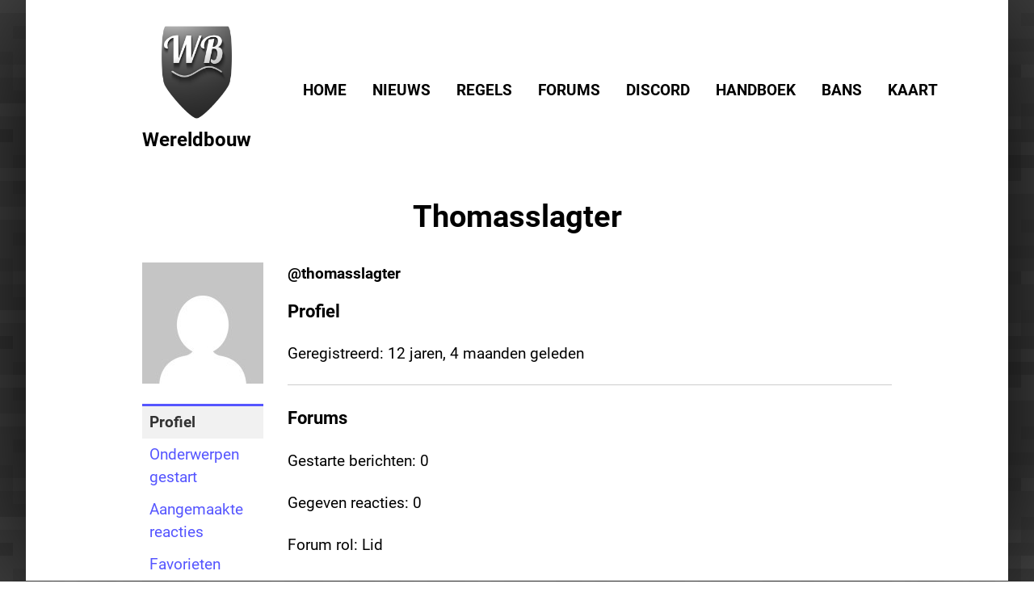

--- FILE ---
content_type: text/html; charset=UTF-8
request_url: https://rutgerkok.nl/minecraft/forums/gebruikers/thomasslagter/
body_size: 14122
content:
<!doctype html>
<html lang="nl-NL">
<head>
	<meta charset="UTF-8">
	<meta name="viewport" content="width=device-width, initial-scale=1">
	<link rel="profile" href="https://gmpg.org/xfn/11">

	<title>Wereldbouw</title>
	<script type="text/javascript">function theChampLoadEvent(e){var t=window.onload;if(typeof window.onload!="function"){window.onload=e}else{window.onload=function(){t();e()}}}</script>
		<script type="text/javascript">var theChampDefaultLang = 'nl_NL', theChampCloseIconPath = 'https://rutgerkok.nl/minecraft/wp-content/plugins/super-socializer/images/close.png';</script>
		<script>var theChampSiteUrl = 'https://rutgerkok.nl/minecraft', theChampVerified = 0, theChampEmailPopup = 0, heateorSsMoreSharePopupSearchText = 'Search';</script>
			<script>var theChampLoadingImgPath = 'https://rutgerkok.nl/minecraft/wp-content/plugins/super-socializer/images/ajax_loader.gif'; var theChampAjaxUrl = 'https://rutgerkok.nl/minecraft/wp-admin/admin-ajax.php'; var theChampRedirectionUrl = 'https://rutgerkok.nl/minecraft/forums/gebruikers/thomasslagter/'; var theChampRegRedirectionUrl = 'https://rutgerkok.nl/minecraft/forums/gebruikers/thomasslagter/'; </script>
				<script> var theChampFBKey = '', theChampSameTabLogin = '1', theChampVerified = 0; var theChampAjaxUrl = 'https://rutgerkok.nl/minecraft/wp-admin/admin-ajax.php'; var theChampPopupTitle = ''; var theChampEmailPopup = 0; var theChampEmailAjaxUrl = 'https://rutgerkok.nl/minecraft/wp-admin/admin-ajax.php'; var theChampEmailPopupTitle = ''; var theChampEmailPopupErrorMsg = ''; var theChampEmailPopupUniqueId = ''; var theChampEmailPopupVerifyMessage = ''; var theChampSteamAuthUrl = ""; var theChampCurrentPageUrl = 'https%3A%2F%2Frutgerkok.nl%2Fminecraft%2Fforums%2Fgebruikers%2Fthomasslagter%2F';  var heateorMSEnabled = 0, theChampTwitterAuthUrl = theChampSiteUrl + "?SuperSocializerAuth=Twitter&super_socializer_redirect_to=" + theChampCurrentPageUrl, theChampLineAuthUrl = theChampSiteUrl + "?SuperSocializerAuth=Line&super_socializer_redirect_to=" + theChampCurrentPageUrl, theChampLiveAuthUrl = theChampSiteUrl + "?SuperSocializerAuth=Live&super_socializer_redirect_to=" + theChampCurrentPageUrl, theChampFacebookAuthUrl = theChampSiteUrl + "?SuperSocializerAuth=Facebook&super_socializer_redirect_to=" + theChampCurrentPageUrl, theChampYahooAuthUrl = theChampSiteUrl + "?SuperSocializerAuth=Yahoo&super_socializer_redirect_to=" + theChampCurrentPageUrl, theChampGoogleAuthUrl = theChampSiteUrl + "?SuperSocializerAuth=Google&super_socializer_redirect_to=" + theChampCurrentPageUrl, theChampYoutubeAuthUrl = theChampSiteUrl + "?SuperSocializerAuth=Youtube&super_socializer_redirect_to=" + theChampCurrentPageUrl, theChampVkontakteAuthUrl = theChampSiteUrl + "?SuperSocializerAuth=Vkontakte&super_socializer_redirect_to=" + theChampCurrentPageUrl, theChampLinkedinAuthUrl = theChampSiteUrl + "?SuperSocializerAuth=Linkedin&super_socializer_redirect_to=" + theChampCurrentPageUrl, theChampInstagramAuthUrl = theChampSiteUrl + "?SuperSocializerAuth=Instagram&super_socializer_redirect_to=" + theChampCurrentPageUrl, theChampWordpressAuthUrl = theChampSiteUrl + "?SuperSocializerAuth=Wordpress&super_socializer_redirect_to=" + theChampCurrentPageUrl, theChampDribbbleAuthUrl = theChampSiteUrl + "?SuperSocializerAuth=Dribbble&super_socializer_redirect_to=" + theChampCurrentPageUrl, theChampGithubAuthUrl = theChampSiteUrl + "?SuperSocializerAuth=Github&super_socializer_redirect_to=" + theChampCurrentPageUrl, theChampSpotifyAuthUrl = theChampSiteUrl + "?SuperSocializerAuth=Spotify&super_socializer_redirect_to=" + theChampCurrentPageUrl, theChampKakaoAuthUrl = theChampSiteUrl + "?SuperSocializerAuth=Kakao&super_socializer_redirect_to=" + theChampCurrentPageUrl, theChampTwitchAuthUrl = theChampSiteUrl + "?SuperSocializerAuth=Twitch&super_socializer_redirect_to=" + theChampCurrentPageUrl, theChampRedditAuthUrl = theChampSiteUrl + "?SuperSocializerAuth=Reddit&super_socializer_redirect_to=" + theChampCurrentPageUrl, theChampDisqusAuthUrl = theChampSiteUrl + "?SuperSocializerAuth=Disqus&super_socializer_redirect_to=" + theChampCurrentPageUrl, theChampDropboxAuthUrl = theChampSiteUrl + "?SuperSocializerAuth=Dropbox&super_socializer_redirect_to=" + theChampCurrentPageUrl, theChampFoursquareAuthUrl = theChampSiteUrl + "?SuperSocializerAuth=Foursquare&super_socializer_redirect_to=" + theChampCurrentPageUrl, theChampAmazonAuthUrl = theChampSiteUrl + "?SuperSocializerAuth=Amazon&super_socializer_redirect_to=" + theChampCurrentPageUrl, theChampStackoverflowAuthUrl = theChampSiteUrl + "?SuperSocializerAuth=Stackoverflow&super_socializer_redirect_to=" + theChampCurrentPageUrl, theChampDiscordAuthUrl = theChampSiteUrl + "?SuperSocializerAuth=Discord&super_socializer_redirect_to=" + theChampCurrentPageUrl, theChampMailruAuthUrl = theChampSiteUrl + "?SuperSocializerAuth=Mailru&super_socializer_redirect_to=" + theChampCurrentPageUrl, theChampYandexAuthUrl = theChampSiteUrl + "?SuperSocializerAuth=Yandex&super_socializer_redirect_to=" + theChampCurrentPageUrl; theChampOdnoklassnikiAuthUrl = theChampSiteUrl + "?SuperSocializerAuth=Odnoklassniki&super_socializer_redirect_to=" + theChampCurrentPageUrl;</script>
			<style type="text/css">
						.the_champ_button_instagram span.the_champ_svg,a.the_champ_instagram span.the_champ_svg{background:radial-gradient(circle at 30% 107%,#fdf497 0,#fdf497 5%,#fd5949 45%,#d6249f 60%,#285aeb 90%)}
					.the_champ_horizontal_sharing .the_champ_svg,.heateor_ss_standard_follow_icons_container .the_champ_svg{
					color: #fff;
				border-width: 0px;
		border-style: solid;
		border-color: transparent;
	}
		.the_champ_horizontal_sharing .theChampTCBackground{
		color:#666;
	}
		.the_champ_horizontal_sharing span.the_champ_svg:hover,.heateor_ss_standard_follow_icons_container span.the_champ_svg:hover{
				border-color: transparent;
	}
		.the_champ_vertical_sharing span.the_champ_svg,.heateor_ss_floating_follow_icons_container span.the_champ_svg{
					color: #fff;
				border-width: 0px;
		border-style: solid;
		border-color: transparent;
	}
		.the_champ_vertical_sharing .theChampTCBackground{
		color:#666;
	}
		.the_champ_vertical_sharing span.the_champ_svg:hover,.heateor_ss_floating_follow_icons_container span.the_champ_svg:hover{
						border-color: transparent;
		}
	@media screen and (max-width:783px){.the_champ_vertical_sharing{display:none!important}}div.heateor_ss_mobile_footer{display:none;}@media screen and (max-width:783px){div.the_champ_bottom_sharing div.the_champ_sharing_ul .theChampTCBackground{width:100%!important;background-color:white}div.the_champ_bottom_sharing{width:100%!important;left:0!important;}div.the_champ_bottom_sharing a{width:14.285714285714% !important;margin:0!important;padding:0!important;}div.the_champ_bottom_sharing .the_champ_svg{width:100%!important;}div.the_champ_bottom_sharing div.theChampTotalShareCount{font-size:.7em!important;line-height:28px!important}div.the_champ_bottom_sharing div.theChampTotalShareText{font-size:.5em!important;line-height:0px!important}div.heateor_ss_mobile_footer{display:block;height:40px;}.the_champ_bottom_sharing{padding:0!important;display:block!important;width: auto!important;bottom:-2px!important;top: auto!important;}.the_champ_bottom_sharing .the_champ_square_count{line-height: inherit;}.the_champ_bottom_sharing .theChampSharingArrow{display:none;}.the_champ_bottom_sharing .theChampTCBackground{margin-right: 1.1em !important}}</style>
	<meta name='robots' content='max-image-preview:large' />
<link rel="alternate" type="application/rss+xml" title="Wereldbouw &raquo; feed" href="https://rutgerkok.nl/minecraft/feed/" />
<link rel="alternate" type="application/rss+xml" title="Wereldbouw &raquo; reacties feed" href="https://rutgerkok.nl/minecraft/comments/feed/" />
<style id='wp-img-auto-sizes-contain-inline-css'>
img:is([sizes=auto i],[sizes^="auto," i]){contain-intrinsic-size:3000px 1500px}
/*# sourceURL=wp-img-auto-sizes-contain-inline-css */
</style>
<style id='wp-emoji-styles-inline-css'>

	img.wp-smiley, img.emoji {
		display: inline !important;
		border: none !important;
		box-shadow: none !important;
		height: 1em !important;
		width: 1em !important;
		margin: 0 0.07em !important;
		vertical-align: -0.1em !important;
		background: none !important;
		padding: 0 !important;
	}
/*# sourceURL=wp-emoji-styles-inline-css */
</style>
<style id='wp-block-library-inline-css'>
:root{--wp-block-synced-color:#7a00df;--wp-block-synced-color--rgb:122,0,223;--wp-bound-block-color:var(--wp-block-synced-color);--wp-editor-canvas-background:#ddd;--wp-admin-theme-color:#007cba;--wp-admin-theme-color--rgb:0,124,186;--wp-admin-theme-color-darker-10:#006ba1;--wp-admin-theme-color-darker-10--rgb:0,107,160.5;--wp-admin-theme-color-darker-20:#005a87;--wp-admin-theme-color-darker-20--rgb:0,90,135;--wp-admin-border-width-focus:2px}@media (min-resolution:192dpi){:root{--wp-admin-border-width-focus:1.5px}}.wp-element-button{cursor:pointer}:root .has-very-light-gray-background-color{background-color:#eee}:root .has-very-dark-gray-background-color{background-color:#313131}:root .has-very-light-gray-color{color:#eee}:root .has-very-dark-gray-color{color:#313131}:root .has-vivid-green-cyan-to-vivid-cyan-blue-gradient-background{background:linear-gradient(135deg,#00d084,#0693e3)}:root .has-purple-crush-gradient-background{background:linear-gradient(135deg,#34e2e4,#4721fb 50%,#ab1dfe)}:root .has-hazy-dawn-gradient-background{background:linear-gradient(135deg,#faaca8,#dad0ec)}:root .has-subdued-olive-gradient-background{background:linear-gradient(135deg,#fafae1,#67a671)}:root .has-atomic-cream-gradient-background{background:linear-gradient(135deg,#fdd79a,#004a59)}:root .has-nightshade-gradient-background{background:linear-gradient(135deg,#330968,#31cdcf)}:root .has-midnight-gradient-background{background:linear-gradient(135deg,#020381,#2874fc)}:root{--wp--preset--font-size--normal:16px;--wp--preset--font-size--huge:42px}.has-regular-font-size{font-size:1em}.has-larger-font-size{font-size:2.625em}.has-normal-font-size{font-size:var(--wp--preset--font-size--normal)}.has-huge-font-size{font-size:var(--wp--preset--font-size--huge)}.has-text-align-center{text-align:center}.has-text-align-left{text-align:left}.has-text-align-right{text-align:right}.has-fit-text{white-space:nowrap!important}#end-resizable-editor-section{display:none}.aligncenter{clear:both}.items-justified-left{justify-content:flex-start}.items-justified-center{justify-content:center}.items-justified-right{justify-content:flex-end}.items-justified-space-between{justify-content:space-between}.screen-reader-text{border:0;clip-path:inset(50%);height:1px;margin:-1px;overflow:hidden;padding:0;position:absolute;width:1px;word-wrap:normal!important}.screen-reader-text:focus{background-color:#ddd;clip-path:none;color:#444;display:block;font-size:1em;height:auto;left:5px;line-height:normal;padding:15px 23px 14px;text-decoration:none;top:5px;width:auto;z-index:100000}html :where(.has-border-color){border-style:solid}html :where([style*=border-top-color]){border-top-style:solid}html :where([style*=border-right-color]){border-right-style:solid}html :where([style*=border-bottom-color]){border-bottom-style:solid}html :where([style*=border-left-color]){border-left-style:solid}html :where([style*=border-width]){border-style:solid}html :where([style*=border-top-width]){border-top-style:solid}html :where([style*=border-right-width]){border-right-style:solid}html :where([style*=border-bottom-width]){border-bottom-style:solid}html :where([style*=border-left-width]){border-left-style:solid}html :where(img[class*=wp-image-]){height:auto;max-width:100%}:where(figure){margin:0 0 1em}html :where(.is-position-sticky){--wp-admin--admin-bar--position-offset:var(--wp-admin--admin-bar--height,0px)}@media screen and (max-width:600px){html :where(.is-position-sticky){--wp-admin--admin-bar--position-offset:0px}}

/*# sourceURL=wp-block-library-inline-css */
</style><style id='wp-block-image-inline-css'>
.wp-block-image>a,.wp-block-image>figure>a{display:inline-block}.wp-block-image img{box-sizing:border-box;height:auto;max-width:100%;vertical-align:bottom}@media not (prefers-reduced-motion){.wp-block-image img.hide{visibility:hidden}.wp-block-image img.show{animation:show-content-image .4s}}.wp-block-image[style*=border-radius] img,.wp-block-image[style*=border-radius]>a{border-radius:inherit}.wp-block-image.has-custom-border img{box-sizing:border-box}.wp-block-image.aligncenter{text-align:center}.wp-block-image.alignfull>a,.wp-block-image.alignwide>a{width:100%}.wp-block-image.alignfull img,.wp-block-image.alignwide img{height:auto;width:100%}.wp-block-image .aligncenter,.wp-block-image .alignleft,.wp-block-image .alignright,.wp-block-image.aligncenter,.wp-block-image.alignleft,.wp-block-image.alignright{display:table}.wp-block-image .aligncenter>figcaption,.wp-block-image .alignleft>figcaption,.wp-block-image .alignright>figcaption,.wp-block-image.aligncenter>figcaption,.wp-block-image.alignleft>figcaption,.wp-block-image.alignright>figcaption{caption-side:bottom;display:table-caption}.wp-block-image .alignleft{float:left;margin:.5em 1em .5em 0}.wp-block-image .alignright{float:right;margin:.5em 0 .5em 1em}.wp-block-image .aligncenter{margin-left:auto;margin-right:auto}.wp-block-image :where(figcaption){margin-bottom:1em;margin-top:.5em}.wp-block-image.is-style-circle-mask img{border-radius:9999px}@supports ((-webkit-mask-image:none) or (mask-image:none)) or (-webkit-mask-image:none){.wp-block-image.is-style-circle-mask img{border-radius:0;-webkit-mask-image:url('data:image/svg+xml;utf8,<svg viewBox="0 0 100 100" xmlns="http://www.w3.org/2000/svg"><circle cx="50" cy="50" r="50"/></svg>');mask-image:url('data:image/svg+xml;utf8,<svg viewBox="0 0 100 100" xmlns="http://www.w3.org/2000/svg"><circle cx="50" cy="50" r="50"/></svg>');mask-mode:alpha;-webkit-mask-position:center;mask-position:center;-webkit-mask-repeat:no-repeat;mask-repeat:no-repeat;-webkit-mask-size:contain;mask-size:contain}}:root :where(.wp-block-image.is-style-rounded img,.wp-block-image .is-style-rounded img){border-radius:9999px}.wp-block-image figure{margin:0}.wp-lightbox-container{display:flex;flex-direction:column;position:relative}.wp-lightbox-container img{cursor:zoom-in}.wp-lightbox-container img:hover+button{opacity:1}.wp-lightbox-container button{align-items:center;backdrop-filter:blur(16px) saturate(180%);background-color:#5a5a5a40;border:none;border-radius:4px;cursor:zoom-in;display:flex;height:20px;justify-content:center;opacity:0;padding:0;position:absolute;right:16px;text-align:center;top:16px;width:20px;z-index:100}@media not (prefers-reduced-motion){.wp-lightbox-container button{transition:opacity .2s ease}}.wp-lightbox-container button:focus-visible{outline:3px auto #5a5a5a40;outline:3px auto -webkit-focus-ring-color;outline-offset:3px}.wp-lightbox-container button:hover{cursor:pointer;opacity:1}.wp-lightbox-container button:focus{opacity:1}.wp-lightbox-container button:focus,.wp-lightbox-container button:hover,.wp-lightbox-container button:not(:hover):not(:active):not(.has-background){background-color:#5a5a5a40;border:none}.wp-lightbox-overlay{box-sizing:border-box;cursor:zoom-out;height:100vh;left:0;overflow:hidden;position:fixed;top:0;visibility:hidden;width:100%;z-index:100000}.wp-lightbox-overlay .close-button{align-items:center;cursor:pointer;display:flex;justify-content:center;min-height:40px;min-width:40px;padding:0;position:absolute;right:calc(env(safe-area-inset-right) + 16px);top:calc(env(safe-area-inset-top) + 16px);z-index:5000000}.wp-lightbox-overlay .close-button:focus,.wp-lightbox-overlay .close-button:hover,.wp-lightbox-overlay .close-button:not(:hover):not(:active):not(.has-background){background:none;border:none}.wp-lightbox-overlay .lightbox-image-container{height:var(--wp--lightbox-container-height);left:50%;overflow:hidden;position:absolute;top:50%;transform:translate(-50%,-50%);transform-origin:top left;width:var(--wp--lightbox-container-width);z-index:9999999999}.wp-lightbox-overlay .wp-block-image{align-items:center;box-sizing:border-box;display:flex;height:100%;justify-content:center;margin:0;position:relative;transform-origin:0 0;width:100%;z-index:3000000}.wp-lightbox-overlay .wp-block-image img{height:var(--wp--lightbox-image-height);min-height:var(--wp--lightbox-image-height);min-width:var(--wp--lightbox-image-width);width:var(--wp--lightbox-image-width)}.wp-lightbox-overlay .wp-block-image figcaption{display:none}.wp-lightbox-overlay button{background:none;border:none}.wp-lightbox-overlay .scrim{background-color:#fff;height:100%;opacity:.9;position:absolute;width:100%;z-index:2000000}.wp-lightbox-overlay.active{visibility:visible}@media not (prefers-reduced-motion){.wp-lightbox-overlay.active{animation:turn-on-visibility .25s both}.wp-lightbox-overlay.active img{animation:turn-on-visibility .35s both}.wp-lightbox-overlay.show-closing-animation:not(.active){animation:turn-off-visibility .35s both}.wp-lightbox-overlay.show-closing-animation:not(.active) img{animation:turn-off-visibility .25s both}.wp-lightbox-overlay.zoom.active{animation:none;opacity:1;visibility:visible}.wp-lightbox-overlay.zoom.active .lightbox-image-container{animation:lightbox-zoom-in .4s}.wp-lightbox-overlay.zoom.active .lightbox-image-container img{animation:none}.wp-lightbox-overlay.zoom.active .scrim{animation:turn-on-visibility .4s forwards}.wp-lightbox-overlay.zoom.show-closing-animation:not(.active){animation:none}.wp-lightbox-overlay.zoom.show-closing-animation:not(.active) .lightbox-image-container{animation:lightbox-zoom-out .4s}.wp-lightbox-overlay.zoom.show-closing-animation:not(.active) .lightbox-image-container img{animation:none}.wp-lightbox-overlay.zoom.show-closing-animation:not(.active) .scrim{animation:turn-off-visibility .4s forwards}}@keyframes show-content-image{0%{visibility:hidden}99%{visibility:hidden}to{visibility:visible}}@keyframes turn-on-visibility{0%{opacity:0}to{opacity:1}}@keyframes turn-off-visibility{0%{opacity:1;visibility:visible}99%{opacity:0;visibility:visible}to{opacity:0;visibility:hidden}}@keyframes lightbox-zoom-in{0%{transform:translate(calc((-100vw + var(--wp--lightbox-scrollbar-width))/2 + var(--wp--lightbox-initial-left-position)),calc(-50vh + var(--wp--lightbox-initial-top-position))) scale(var(--wp--lightbox-scale))}to{transform:translate(-50%,-50%) scale(1)}}@keyframes lightbox-zoom-out{0%{transform:translate(-50%,-50%) scale(1);visibility:visible}99%{visibility:visible}to{transform:translate(calc((-100vw + var(--wp--lightbox-scrollbar-width))/2 + var(--wp--lightbox-initial-left-position)),calc(-50vh + var(--wp--lightbox-initial-top-position))) scale(var(--wp--lightbox-scale));visibility:hidden}}
/*# sourceURL=https://rutgerkok.nl/minecraft/wp-includes/blocks/image/style.min.css */
</style>
<style id='wp-block-loginout-inline-css'>
.wp-block-loginout{box-sizing:border-box}
/*# sourceURL=https://rutgerkok.nl/minecraft/wp-includes/blocks/loginout/style.min.css */
</style>
<style id='wp-block-paragraph-inline-css'>
.is-small-text{font-size:.875em}.is-regular-text{font-size:1em}.is-large-text{font-size:2.25em}.is-larger-text{font-size:3em}.has-drop-cap:not(:focus):first-letter{float:left;font-size:8.4em;font-style:normal;font-weight:100;line-height:.68;margin:.05em .1em 0 0;text-transform:uppercase}body.rtl .has-drop-cap:not(:focus):first-letter{float:none;margin-left:.1em}p.has-drop-cap.has-background{overflow:hidden}:root :where(p.has-background){padding:1.25em 2.375em}:where(p.has-text-color:not(.has-link-color)) a{color:inherit}p.has-text-align-left[style*="writing-mode:vertical-lr"],p.has-text-align-right[style*="writing-mode:vertical-rl"]{rotate:180deg}
/*# sourceURL=https://rutgerkok.nl/minecraft/wp-includes/blocks/paragraph/style.min.css */
</style>
<style id='wp-block-spacer-inline-css'>
.wp-block-spacer{clear:both}
/*# sourceURL=https://rutgerkok.nl/minecraft/wp-includes/blocks/spacer/style.min.css */
</style>
<style id='global-styles-inline-css'>
:root{--wp--preset--aspect-ratio--square: 1;--wp--preset--aspect-ratio--4-3: 4/3;--wp--preset--aspect-ratio--3-4: 3/4;--wp--preset--aspect-ratio--3-2: 3/2;--wp--preset--aspect-ratio--2-3: 2/3;--wp--preset--aspect-ratio--16-9: 16/9;--wp--preset--aspect-ratio--9-16: 9/16;--wp--preset--color--black: #000000;--wp--preset--color--cyan-bluish-gray: #abb8c3;--wp--preset--color--white: #ffffff;--wp--preset--color--pale-pink: #f78da7;--wp--preset--color--vivid-red: #cf2e2e;--wp--preset--color--luminous-vivid-orange: #ff6900;--wp--preset--color--luminous-vivid-amber: #fcb900;--wp--preset--color--light-green-cyan: #7bdcb5;--wp--preset--color--vivid-green-cyan: #00d084;--wp--preset--color--pale-cyan-blue: #8ed1fc;--wp--preset--color--vivid-cyan-blue: #0693e3;--wp--preset--color--vivid-purple: #9b51e0;--wp--preset--gradient--vivid-cyan-blue-to-vivid-purple: linear-gradient(135deg,rgb(6,147,227) 0%,rgb(155,81,224) 100%);--wp--preset--gradient--light-green-cyan-to-vivid-green-cyan: linear-gradient(135deg,rgb(122,220,180) 0%,rgb(0,208,130) 100%);--wp--preset--gradient--luminous-vivid-amber-to-luminous-vivid-orange: linear-gradient(135deg,rgb(252,185,0) 0%,rgb(255,105,0) 100%);--wp--preset--gradient--luminous-vivid-orange-to-vivid-red: linear-gradient(135deg,rgb(255,105,0) 0%,rgb(207,46,46) 100%);--wp--preset--gradient--very-light-gray-to-cyan-bluish-gray: linear-gradient(135deg,rgb(238,238,238) 0%,rgb(169,184,195) 100%);--wp--preset--gradient--cool-to-warm-spectrum: linear-gradient(135deg,rgb(74,234,220) 0%,rgb(151,120,209) 20%,rgb(207,42,186) 40%,rgb(238,44,130) 60%,rgb(251,105,98) 80%,rgb(254,248,76) 100%);--wp--preset--gradient--blush-light-purple: linear-gradient(135deg,rgb(255,206,236) 0%,rgb(152,150,240) 100%);--wp--preset--gradient--blush-bordeaux: linear-gradient(135deg,rgb(254,205,165) 0%,rgb(254,45,45) 50%,rgb(107,0,62) 100%);--wp--preset--gradient--luminous-dusk: linear-gradient(135deg,rgb(255,203,112) 0%,rgb(199,81,192) 50%,rgb(65,88,208) 100%);--wp--preset--gradient--pale-ocean: linear-gradient(135deg,rgb(255,245,203) 0%,rgb(182,227,212) 50%,rgb(51,167,181) 100%);--wp--preset--gradient--electric-grass: linear-gradient(135deg,rgb(202,248,128) 0%,rgb(113,206,126) 100%);--wp--preset--gradient--midnight: linear-gradient(135deg,rgb(2,3,129) 0%,rgb(40,116,252) 100%);--wp--preset--font-size--small: 13px;--wp--preset--font-size--medium: 20px;--wp--preset--font-size--large: 36px;--wp--preset--font-size--x-large: 42px;--wp--preset--spacing--20: 0.44rem;--wp--preset--spacing--30: 0.67rem;--wp--preset--spacing--40: 1rem;--wp--preset--spacing--50: 1.5rem;--wp--preset--spacing--60: 2.25rem;--wp--preset--spacing--70: 3.38rem;--wp--preset--spacing--80: 5.06rem;--wp--preset--shadow--natural: 6px 6px 9px rgba(0, 0, 0, 0.2);--wp--preset--shadow--deep: 12px 12px 50px rgba(0, 0, 0, 0.4);--wp--preset--shadow--sharp: 6px 6px 0px rgba(0, 0, 0, 0.2);--wp--preset--shadow--outlined: 6px 6px 0px -3px rgb(255, 255, 255), 6px 6px rgb(0, 0, 0);--wp--preset--shadow--crisp: 6px 6px 0px rgb(0, 0, 0);}:where(.is-layout-flex){gap: 0.5em;}:where(.is-layout-grid){gap: 0.5em;}body .is-layout-flex{display: flex;}.is-layout-flex{flex-wrap: wrap;align-items: center;}.is-layout-flex > :is(*, div){margin: 0;}body .is-layout-grid{display: grid;}.is-layout-grid > :is(*, div){margin: 0;}:where(.wp-block-columns.is-layout-flex){gap: 2em;}:where(.wp-block-columns.is-layout-grid){gap: 2em;}:where(.wp-block-post-template.is-layout-flex){gap: 1.25em;}:where(.wp-block-post-template.is-layout-grid){gap: 1.25em;}.has-black-color{color: var(--wp--preset--color--black) !important;}.has-cyan-bluish-gray-color{color: var(--wp--preset--color--cyan-bluish-gray) !important;}.has-white-color{color: var(--wp--preset--color--white) !important;}.has-pale-pink-color{color: var(--wp--preset--color--pale-pink) !important;}.has-vivid-red-color{color: var(--wp--preset--color--vivid-red) !important;}.has-luminous-vivid-orange-color{color: var(--wp--preset--color--luminous-vivid-orange) !important;}.has-luminous-vivid-amber-color{color: var(--wp--preset--color--luminous-vivid-amber) !important;}.has-light-green-cyan-color{color: var(--wp--preset--color--light-green-cyan) !important;}.has-vivid-green-cyan-color{color: var(--wp--preset--color--vivid-green-cyan) !important;}.has-pale-cyan-blue-color{color: var(--wp--preset--color--pale-cyan-blue) !important;}.has-vivid-cyan-blue-color{color: var(--wp--preset--color--vivid-cyan-blue) !important;}.has-vivid-purple-color{color: var(--wp--preset--color--vivid-purple) !important;}.has-black-background-color{background-color: var(--wp--preset--color--black) !important;}.has-cyan-bluish-gray-background-color{background-color: var(--wp--preset--color--cyan-bluish-gray) !important;}.has-white-background-color{background-color: var(--wp--preset--color--white) !important;}.has-pale-pink-background-color{background-color: var(--wp--preset--color--pale-pink) !important;}.has-vivid-red-background-color{background-color: var(--wp--preset--color--vivid-red) !important;}.has-luminous-vivid-orange-background-color{background-color: var(--wp--preset--color--luminous-vivid-orange) !important;}.has-luminous-vivid-amber-background-color{background-color: var(--wp--preset--color--luminous-vivid-amber) !important;}.has-light-green-cyan-background-color{background-color: var(--wp--preset--color--light-green-cyan) !important;}.has-vivid-green-cyan-background-color{background-color: var(--wp--preset--color--vivid-green-cyan) !important;}.has-pale-cyan-blue-background-color{background-color: var(--wp--preset--color--pale-cyan-blue) !important;}.has-vivid-cyan-blue-background-color{background-color: var(--wp--preset--color--vivid-cyan-blue) !important;}.has-vivid-purple-background-color{background-color: var(--wp--preset--color--vivid-purple) !important;}.has-black-border-color{border-color: var(--wp--preset--color--black) !important;}.has-cyan-bluish-gray-border-color{border-color: var(--wp--preset--color--cyan-bluish-gray) !important;}.has-white-border-color{border-color: var(--wp--preset--color--white) !important;}.has-pale-pink-border-color{border-color: var(--wp--preset--color--pale-pink) !important;}.has-vivid-red-border-color{border-color: var(--wp--preset--color--vivid-red) !important;}.has-luminous-vivid-orange-border-color{border-color: var(--wp--preset--color--luminous-vivid-orange) !important;}.has-luminous-vivid-amber-border-color{border-color: var(--wp--preset--color--luminous-vivid-amber) !important;}.has-light-green-cyan-border-color{border-color: var(--wp--preset--color--light-green-cyan) !important;}.has-vivid-green-cyan-border-color{border-color: var(--wp--preset--color--vivid-green-cyan) !important;}.has-pale-cyan-blue-border-color{border-color: var(--wp--preset--color--pale-cyan-blue) !important;}.has-vivid-cyan-blue-border-color{border-color: var(--wp--preset--color--vivid-cyan-blue) !important;}.has-vivid-purple-border-color{border-color: var(--wp--preset--color--vivid-purple) !important;}.has-vivid-cyan-blue-to-vivid-purple-gradient-background{background: var(--wp--preset--gradient--vivid-cyan-blue-to-vivid-purple) !important;}.has-light-green-cyan-to-vivid-green-cyan-gradient-background{background: var(--wp--preset--gradient--light-green-cyan-to-vivid-green-cyan) !important;}.has-luminous-vivid-amber-to-luminous-vivid-orange-gradient-background{background: var(--wp--preset--gradient--luminous-vivid-amber-to-luminous-vivid-orange) !important;}.has-luminous-vivid-orange-to-vivid-red-gradient-background{background: var(--wp--preset--gradient--luminous-vivid-orange-to-vivid-red) !important;}.has-very-light-gray-to-cyan-bluish-gray-gradient-background{background: var(--wp--preset--gradient--very-light-gray-to-cyan-bluish-gray) !important;}.has-cool-to-warm-spectrum-gradient-background{background: var(--wp--preset--gradient--cool-to-warm-spectrum) !important;}.has-blush-light-purple-gradient-background{background: var(--wp--preset--gradient--blush-light-purple) !important;}.has-blush-bordeaux-gradient-background{background: var(--wp--preset--gradient--blush-bordeaux) !important;}.has-luminous-dusk-gradient-background{background: var(--wp--preset--gradient--luminous-dusk) !important;}.has-pale-ocean-gradient-background{background: var(--wp--preset--gradient--pale-ocean) !important;}.has-electric-grass-gradient-background{background: var(--wp--preset--gradient--electric-grass) !important;}.has-midnight-gradient-background{background: var(--wp--preset--gradient--midnight) !important;}.has-small-font-size{font-size: var(--wp--preset--font-size--small) !important;}.has-medium-font-size{font-size: var(--wp--preset--font-size--medium) !important;}.has-large-font-size{font-size: var(--wp--preset--font-size--large) !important;}.has-x-large-font-size{font-size: var(--wp--preset--font-size--x-large) !important;}
/*# sourceURL=global-styles-inline-css */
</style>

<style id='classic-theme-styles-inline-css'>
/*! This file is auto-generated */
.wp-block-button__link{color:#fff;background-color:#32373c;border-radius:9999px;box-shadow:none;text-decoration:none;padding:calc(.667em + 2px) calc(1.333em + 2px);font-size:1.125em}.wp-block-file__button{background:#32373c;color:#fff;text-decoration:none}
/*# sourceURL=/wp-includes/css/classic-themes.min.css */
</style>
<link rel='stylesheet' id='bbp-default-css' href='https://rutgerkok.nl/minecraft/wp-content/themes/wereldbouw/css/bbpress.min.css?ver=2.6.14' media='all' />
<link rel='stylesheet' id='wereldbouw-style-css' href='https://rutgerkok.nl/minecraft/wp-content/themes/wereldbouw/style.css?ver=1.0.0' media='all' />
<link rel='stylesheet' id='dashicons-css' href='https://rutgerkok.nl/minecraft/wp-includes/css/dashicons.min.css?ver=6.9' media='all' />
<link rel='stylesheet' id='thickbox-css' href='https://rutgerkok.nl/minecraft/wp-includes/js/thickbox/thickbox.css?ver=6.9' media='all' />
<link rel='stylesheet' id='the_champ_frontend_css-css' href='https://rutgerkok.nl/minecraft/wp-content/plugins/super-socializer/css/front.css?ver=7.14.5' media='all' />
<script src="https://rutgerkok.nl/minecraft/wp-content/plugins/super-socializer/js/front/social_login/general.js?ver=7.14.5" id="the_champ_ss_general_scripts-js"></script>
<script src="https://rutgerkok.nl/minecraft/wp-includes/js/jquery/jquery.min.js?ver=3.7.1" id="jquery-core-js"></script>
<script src="https://rutgerkok.nl/minecraft/wp-includes/js/jquery/jquery-migrate.min.js?ver=3.4.1" id="jquery-migrate-js"></script>
<script src="https://rutgerkok.nl/minecraft/wp-content/plugins/super-socializer/js/front/social_login/common.js?ver=7.14.5" id="the_champ_sl_common-js"></script>
<link rel="https://api.w.org/" href="https://rutgerkok.nl/minecraft/wp-json/" /><link rel="EditURI" type="application/rsd+xml" title="RSD" href="https://rutgerkok.nl/minecraft/xmlrpc.php?rsd" />
<meta name="generator" content="WordPress 6.9" />
<style>.recentcomments a{display:inline !important;padding:0 !important;margin:0 !important;}</style>		<style type="text/css">
			.site-header {
				background-color: #ffffff;
			}
			.site-description, .site-header-widget-area {
				color: #ffffff;
			}
			.site-title a,
			.main-navigation a {
				color: #000000;
			}
		</style>
		</head>

<body class="bbp-user-page single singular bbpress bbp-no-js wp-custom-logo wp-theme-wereldbouw hfeed">

<script type="text/javascript" id="bbp-swap-no-js-body-class">
	document.body.className = document.body.className.replace( 'bbp-no-js', 'bbp-js' );
</script>

<div id="page" class="site">
	<a class="skip-link screen-reader-text" href="#primary">Ga naar inhoud</a>

	<header id="masthead" class="site-header">
		<div class="site-header-content">
			<div class="site-branding">
				<div class="site-branding-logo">
					<a href="https://rutgerkok.nl/minecraft/" class="custom-logo-link" rel="home"><img width="148" height="194" src="https://rutgerkok.nl/minecraft/wp-content/uploads/sites/2/2021/05/server-icon-web-cropped.png" class="custom-logo" alt="Wereldbouw logo" decoding="async" /></a>				</div>
									<p class="site-title"><a href="https://rutgerkok.nl/minecraft/" rel="home">Wereldbouw</a></p>
							</div><!-- .site-branding -->

			<div class="site-header-inner">
				<nav id="site-navigation" class="main-navigation">
					<button class="menu-toggle" aria-controls="primary-menu" aria-expanded="false">Primair Menu</button>
					<div class="menu-main-menu-container"><ul id="primary-menu" class="menu"><li id="menu-item-1658" class="menu-item menu-item-type-post_type menu-item-object-page menu-item-home menu-item-1658"><a href="https://rutgerkok.nl/minecraft/">Home</a></li>
<li id="menu-item-456" class="menu-item menu-item-type-post_type menu-item-object-page current_page_parent menu-item-456"><a href="https://rutgerkok.nl/minecraft/nieuws/">Nieuws</a></li>
<li id="menu-item-27" class="menu-item menu-item-type-post_type menu-item-object-page menu-item-27"><a href="https://rutgerkok.nl/minecraft/regels/">Regels</a></li>
<li id="menu-item-191" class="menu-item menu-item-type-custom menu-item-object-custom menu-item-has-children menu-item-191"><a href="https://rutgerkok.nl/minecraft/forums/">Forums</a>
<ul class="sub-menu">
	<li id="menu-item-1657" class="menu-item menu-item-type-post_type menu-item-object-forum menu-item-1657"><a href="https://rutgerkok.nl/minecraft/forums/forum/algemeen/">Algemeen</a></li>
	<li id="menu-item-1656" class="menu-item menu-item-type-post_type menu-item-object-forum menu-item-1656"><a href="https://rutgerkok.nl/minecraft/forums/forum/off-topic/">Off-topic</a></li>
	<li id="menu-item-1655" class="menu-item menu-item-type-post_type menu-item-object-forum menu-item-1655"><a href="https://rutgerkok.nl/minecraft/forums/forum/ban-aanvechten/">Ban aanvechten</a></li>
</ul>
</li>
<li id="menu-item-6588" class="menu-item menu-item-type-post_type menu-item-object-page menu-item-6588"><a href="https://rutgerkok.nl/minecraft/handboek/chat/discord/">Discord</a></li>
<li id="menu-item-26" class="menu-item menu-item-type-post_type menu-item-object-page menu-item-has-children menu-item-26"><a href="https://rutgerkok.nl/minecraft/handboek/">Handboek</a>
<ul class="sub-menu">
	<li id="menu-item-1769" class="menu-item menu-item-type-post_type menu-item-object-page menu-item-1769"><a href="https://rutgerkok.nl/minecraft/handboek/arenas/">Arena’s</a></li>
	<li id="menu-item-821" class="menu-item menu-item-type-post_type menu-item-object-page menu-item-821"><a href="https://rutgerkok.nl/minecraft/handboek/bescherming/">Bescherming</a></li>
	<li id="menu-item-822" class="menu-item menu-item-type-post_type menu-item-object-page menu-item-822"><a href="https://rutgerkok.nl/minecraft/handboek/chat/">Chat en groepen</a></li>
	<li id="menu-item-823" class="menu-item menu-item-type-post_type menu-item-object-page menu-item-823"><a href="https://rutgerkok.nl/minecraft/handboek/dieren/">Dieren en monsters</a></li>
	<li id="menu-item-928" class="menu-item menu-item-type-post_type menu-item-object-page menu-item-928"><a href="https://rutgerkok.nl/minecraft/handboek/moderator-tools/">Helpers en moderators</a></li>
	<li id="menu-item-4976" class="menu-item menu-item-type-post_type menu-item-object-page menu-item-4976"><a href="https://rutgerkok.nl/minecraft/handboek/mall/">Het begindal</a></li>
	<li id="menu-item-4984" class="menu-item menu-item-type-post_type menu-item-object-page menu-item-4984"><a href="https://rutgerkok.nl/minecraft/handboek/nederzettingen/">Nederzettingen</a></li>
	<li id="menu-item-824" class="menu-item menu-item-type-post_type menu-item-object-page menu-item-824"><a href="https://rutgerkok.nl/minecraft/handboek/pvp/">PvP</a></li>
	<li id="menu-item-825" class="menu-item menu-item-type-post_type menu-item-object-page menu-item-825"><a href="https://rutgerkok.nl/minecraft/handboek/ranks/">Ranks</a></li>
	<li id="menu-item-827" class="menu-item menu-item-type-post_type menu-item-object-page menu-item-827"><a href="https://rutgerkok.nl/minecraft/handboek/teleporteren/">Reizen en teleporteren</a></li>
	<li id="menu-item-826" class="menu-item menu-item-type-post_type menu-item-object-page menu-item-826"><a href="https://rutgerkok.nl/minecraft/handboek/screenshots/">Screenshots</a></li>
	<li id="menu-item-5439" class="menu-item menu-item-type-post_type menu-item-object-page menu-item-5439"><a href="https://rutgerkok.nl/minecraft/handboek/serverlijsten/">Serverlijsten</a></li>
	<li id="menu-item-5634" class="menu-item menu-item-type-post_type menu-item-object-page menu-item-5634"><a href="https://rutgerkok.nl/minecraft/handboek/technische-commandos/">Technische commando’s</a></li>
	<li id="menu-item-6589" class="menu-item menu-item-type-post_type menu-item-object-page menu-item-6589"><a href="https://rutgerkok.nl/minecraft/handboek/chat/telefoneren-op-de-server/">Telefoneren op de server</a></li>
	<li id="menu-item-927" class="menu-item menu-item-type-post_type menu-item-object-page menu-item-927"><a href="https://rutgerkok.nl/minecraft/handboek/tolpoorten/">Tolpoorten</a></li>
	<li id="menu-item-6480" class="menu-item menu-item-type-post_type menu-item-object-page menu-item-6480"><a href="https://rutgerkok.nl/minecraft/handboek/topscores/">Topscores</a></li>
	<li id="menu-item-828" class="menu-item menu-item-type-post_type menu-item-object-page menu-item-828"><a href="https://rutgerkok.nl/minecraft/handboek/verbindingsproblemen/">Verbindingsproblemen</a></li>
	<li id="menu-item-829" class="menu-item menu-item-type-post_type menu-item-object-page menu-item-829"><a href="https://rutgerkok.nl/minecraft/handboek/winkels/">Winkels</a></li>
</ul>
</li>
<li id="menu-item-5283" class="menu-item menu-item-type-post_type menu-item-object-page menu-item-5283"><a href="https://rutgerkok.nl/minecraft/bans/">Bans</a></li>
<li id="menu-item-24" class="menu-item menu-item-type-post_type menu-item-object-page menu-item-24"><a href="https://rutgerkok.nl/minecraft/kaart/">Kaart</a></li>
</ul></div>				</nav><!-- #site-navigation -->
			</div> <!-- .site-header-inner -->

		</div><!-- .site-header-content -->

			</header><!-- #masthead -->

	<main id="primary" class="site-main single">

		
<article id="post-0" class="post-0  type- status-publish hentry">

			<div class="">
						<div class="entry-header-wrapper">
				<header class="entry-header">
					<h1 class="entry-title">Thomasslagter</h1>				</header><!-- .entry-header -->
			</div>
		</div>
	
	<div class="entry-content">
		
<div id="bbpress-forums" class="bbpress-wrapper">

	
	
	<div id="bbp-user-wrapper">

		
<div id="bbp-single-user-details">
	<div id="bbp-user-avatar">
		<span class='vcard'>
			<a class="url fn n" href="https://rutgerkok.nl/minecraft/forums/gebruikers/thomasslagter/" title="Thomasslagter" rel="me">
				<img alt='' src='https://secure.gravatar.com/avatar/796df273b8336da74c5fefaf170ff054f096fa46dbd327bf2f72cbc353557211?s=150&#038;d=mm&#038;r=g' srcset='https://secure.gravatar.com/avatar/796df273b8336da74c5fefaf170ff054f096fa46dbd327bf2f72cbc353557211?s=300&#038;d=mm&#038;r=g 2x' class='avatar avatar-150 photo' height='150' width='150' loading='lazy' decoding='async'/>			</a>
		</span>
	</div>

	
	<div id="bbp-user-navigation">
		<ul>
			<li class="current">
				<span class="vcard bbp-user-profile-link">
					<a class="url fn n" href="https://rutgerkok.nl/minecraft/forums/gebruikers/thomasslagter/" title="Thomasslagter&#039;s profiel" rel="me">Profiel</a>
				</span>
			</li>

			<li class="">
				<span class='bbp-user-topics-created-link'>
					<a href="https://rutgerkok.nl/minecraft/forums/gebruikers/thomasslagter/onderwerpen/" title="Geopende berichten van Thomasslagter">Onderwerpen gestart</a>
				</span>
			</li>

			<li class="">
				<span class='bbp-user-replies-created-link'>
					<a href="https://rutgerkok.nl/minecraft/forums/gebruikers/thomasslagter/antwoorden/" title="Reactie van Thomasslagter Aangemaakt">Aangemaakte reacties</a>
				</span>
			</li>

			
							<li class="">
					<span class="bbp-user-favorites-link">
						<a href="https://rutgerkok.nl/minecraft/forums/gebruikers/thomasslagter/favorieten/" title="Thomasslagter zijn favorieten">Favorieten</a>
					</span>
				</li>
			
			
		</ul>

		
	</div>
</div>


		<div id="bbp-user-body">
																					
<div id="bbp-user-profile" class="bbp-user-profile">
	<h2 class="entry-title">@thomasslagter</h2>
	<div class="bbp-user-section">
		<h3>Profiel</h3>
		<p class="bbp-user-forum-role">Geregistreerd: 12 jaren, 4 maanden geleden</p>

		
		
		<hr>
		<h3>Forums</h3>

		
		<p class="bbp-user-topic-count">Gestarte berichten: 0</p>
		<p class="bbp-user-reply-count">Gegeven reacties: 0</p>
		<p class="bbp-user-forum-role">Forum rol: Lid</p>
	</div>
</div><!-- #bbp-author-topics-started -->

		</div>
	</div>

	
</div>
	</div><!-- .entry-content -->

	</article><!-- #post-0 -->

	</main><!-- #main -->
</div><!-- #page -->


<aside id="secondary" class="footer-widget-area">
	<div class="footer-widget-area-inner">
		
		<section id="recent-posts-2" class="footer-widget widget_recent_entries">
		<h2 class="footer-widget-title">Nieuws</h2>
		<ul>
											<li>
					<a href="https://rutgerkok.nl/minecraft/2026/01/kerstdorp-is-af-3/">Kerstdorp is af!</a>
									</li>
											<li>
					<a href="https://rutgerkok.nl/minecraft/2025/12/het-kerstverhaal-gaat-verder-bouw-je-mee/">Het Kerstverhaal gaat verder&#8230; Bouw je mee?</a>
									</li>
											<li>
					<a href="https://rutgerkok.nl/minecraft/2025/12/1-21-11-nu-met-de-nautilus-camel-husk-en-parched-en-het-kerstdorp-komt-eraan/">1.21.11! Nu met de Nautilus, Camel Husk en Parched! En het kerstdorp komt eraan!</a>
									</li>
											<li>
					<a href="https://rutgerkok.nl/minecraft/2025/12/twee-nieuwe-helpers-nieuwe-moderator/">Twee nieuwe helpers, nieuwe moderator</a>
									</li>
											<li>
					<a href="https://rutgerkok.nl/minecraft/2025/12/bug-in-playtime-top-opgelost/">Bug in /playtime top opgelost</a>
									</li>
					</ul>

		</section><section id="mcss-widget-2" class="footer-widget example"><h2 class="footer-widget-title">Serverstatus</h2>        <table class="tabel" style="min-width:95%;margin:1%">
            <tr><td colspan="2">
								<i>Wereldbouw!</i>
			</td></tr>
            <tr><td>IP</td><td>mc.marijnk.nl</td></tr>
            <tr><td>Server online</td><td>ja</td></tr>
            <tr><td>Versie</td><td>Paper 1.21.11</td></tr>
            <tr><td>Spelers online</td><td>1/20</td></tr>
			<tr><td colspan="2">
									<img src="//cravatar.eu/helmavatar/IfailedSchool2/16" width="16" height="16" />
					IfailedSchool2					<br />
							</td></tr>
        </table>
</section><section id="block-3" class="footer-widget widget_block"><h2 class="footer-widget-title">Inloggen</h2><div class="wp-widget-group__inner-blocks">
<p></p>

<p>Je kunt inloggen via e-mail/wachtwoord of via Discord.</p>
<div class="wp-block-image">
<figure class="aligncenter size-full"><a href="https://rutgerkok.nl/minecraft/wp-login.php"><img loading="lazy" decoding="async" width="400" height="118" src="https://rutgerkok.nl/minecraft/wp-content/uploads/sites/2/2023/01/afbeelding.png" alt="" class="wp-image-6738" srcset="https://rutgerkok.nl/minecraft/wp-content/uploads/sites/2/2023/01/afbeelding.png 400w, https://rutgerkok.nl/minecraft/wp-content/uploads/sites/2/2023/01/afbeelding-300x89.png 300w" sizes="auto, (max-width: 400px) 100vw, 400px" /></a></figure>
</div>
<div style="height:29px" aria-hidden="true" class="wp-block-spacer"></div>
<div class="logged-out wp-block-loginout"><a href="https://rutgerkok.nl/minecraft/wp-login.php?redirect_to=https%3A%2F%2Frutgerkok.nl%2Fminecraft%2Fforums%2Fgebruikers%2Fthomasslagter%2F">Login</a></div>
<p></p>
</div></section><section id="bbp_topics_widget-2" class="footer-widget widget_display_topics"><h2 class="footer-widget-title">Forumsdraadjes</h2>
		<ul class="bbp-topics-widget newness">

			
				<li>
					<a class="bbp-forum-title" href="https://rutgerkok.nl/minecraft/forums/onderwerp/unban-14/">Unban</a>

					
						door <span class="topic-author"><a href="https://rutgerkok.nl/minecraft/forums/gebruikers/zieke-server/" title="Bekijk zieke-server&#039;s profiel" class="bbp-author-link"><span  class="bbp-author-avatar"><img alt='' src='https://secure.gravatar.com/avatar/54d88e4e1f49e07b67f00e2d8b30698a971659da914f78e52d1cc8b04800300c?s=14&#038;d=mm&#038;r=g' srcset='https://secure.gravatar.com/avatar/54d88e4e1f49e07b67f00e2d8b30698a971659da914f78e52d1cc8b04800300c?s=28&#038;d=mm&#038;r=g 2x' class='avatar avatar-14 photo' height='14' width='14' loading='lazy' decoding='async'/></span><span  class="bbp-author-name">zieke-server</span></a></span>
					
					
				</li>

			
				<li>
					<a class="bbp-forum-title" href="https://rutgerkok.nl/minecraft/forums/onderwerp/unban-eisen/">unban eisen</a>

					
						door <span class="topic-author"><a href="https://rutgerkok.nl/minecraft/forums/gebruikers/qdeam/" title="Bekijk qdeam&#039;s profiel" class="bbp-author-link"><span  class="bbp-author-avatar"><img alt='' src='https://secure.gravatar.com/avatar/721dbb425469596da60ad69e5166429ad7d5c70784726fb012a77d27f22a13c1?s=14&#038;d=mm&#038;r=g' srcset='https://secure.gravatar.com/avatar/721dbb425469596da60ad69e5166429ad7d5c70784726fb012a77d27f22a13c1?s=28&#038;d=mm&#038;r=g 2x' class='avatar avatar-14 photo' height='14' width='14' loading='lazy' decoding='async'/></span><span  class="bbp-author-name">qdeam</span></a></span>
					
					
				</li>

			
				<li>
					<a class="bbp-forum-title" href="https://rutgerkok.nl/minecraft/forums/onderwerp/ik-ben-gebanned/">ik ben gebanned</a>

					
						door <span class="topic-author"><a href="https://rutgerkok.nl/minecraft/forums/gebruikers/mastermourits/" title="Bekijk Mastermourits&#039;s profiel" class="bbp-author-link"><span  class="bbp-author-avatar"><img alt='' src='https://secure.gravatar.com/avatar/2810f89228ce0db8618c97773fc6ab3dd0275564039e7b98d0b3ed1e3c3cf15d?s=14&#038;d=mm&#038;r=g' srcset='https://secure.gravatar.com/avatar/2810f89228ce0db8618c97773fc6ab3dd0275564039e7b98d0b3ed1e3c3cf15d?s=28&#038;d=mm&#038;r=g 2x' class='avatar avatar-14 photo' height='14' width='14' loading='lazy' decoding='async'/></span><span  class="bbp-author-name">Mastermourits</span></a></span>
					
					
				</li>

			
				<li>
					<a class="bbp-forum-title" href="https://rutgerkok.nl/minecraft/forums/onderwerp/ik-kan-niet-in-kisten-van-mijzelf/">Ik kan niet in kisten van mijzelf</a>

					
						door <span class="topic-author"><a href="https://rutgerkok.nl/minecraft/forums/gebruikers/bestdutchhunter/" title="Bekijk bestdutchhunter&#039;s profiel" class="bbp-author-link"><span  class="bbp-author-avatar"><img alt="" src="https://cdn.discordapp.com/avatars/837292324828086334/b77570add2ad46ec283efc8a2ae505a0.png" class="avatar avatar-14 " height="14" width="14" style="height:14px;width:14px" /></span><span  class="bbp-author-name">bestdutchhunter</span></a></span>
					
					
				</li>

			
				<li>
					<a class="bbp-forum-title" href="https://rutgerkok.nl/minecraft/forums/onderwerp/het-wordt-tijd-voor-een-nieuw-spawn/">Het wordt tijd voor een nieuw spawn!</a>

					
						door <span class="topic-author"><a href="https://rutgerkok.nl/minecraft/forums/gebruikers/rutger/" title="Bekijk Rutger&#039;s profiel" class="bbp-author-link"><span  class="bbp-author-avatar"><img alt="" src="https://cdn.discordapp.com/avatars/361480081035624449/7735f3b2095d40bc2010f9cc32981e5d.png" class="avatar avatar-14 " height="14" width="14" style="height:14px;width:14px" /></span><span  class="bbp-author-name">Rutger</span></a></span>
					
					
				</li>

			
		</ul>

		</section><section id="bbp_replies_widget-2" class="footer-widget widget_display_replies"><h2 class="footer-widget-title">Forumreacties</h2>
		<ul class="bbp-replies-widget">

			
				<li>

					<a href="https://rutgerkok.nl/minecraft/forums/gebruikers/tjbs/" title="Bekijk tjbs&#039;s profiel" class="bbp-author-link"><span  class="bbp-author-avatar"><img alt='' src='https://secure.gravatar.com/avatar/18fbe1bcb17571be48d39d2f306301e7ad6c2eb405969e8b494923a199c70297?s=14&#038;d=mm&#038;r=g' srcset='https://secure.gravatar.com/avatar/18fbe1bcb17571be48d39d2f306301e7ad6c2eb405969e8b494923a199c70297?s=28&#038;d=mm&#038;r=g 2x' class='avatar avatar-14 photo' height='14' width='14' loading='lazy' decoding='async'/></span><span  class="bbp-author-name">tjbs</span></a> over <a class="bbp-reply-topic-title" href="https://rutgerkok.nl/minecraft/forums/onderwerp/unban-14/#post-7157" title="Hoi,
Dat is inderdaad een tijdje geleden. Ik heb &hellip;">Unban</a> <time datetime="2026-01-10 10:05:13">4 dagen, 14 uren geleden</time>
				</li>

			
				<li>

					<a href="https://rutgerkok.nl/minecraft/forums/gebruikers/tjbs/" title="Bekijk tjbs&#039;s profiel" class="bbp-author-link"><span  class="bbp-author-avatar"><img alt='' src='https://secure.gravatar.com/avatar/18fbe1bcb17571be48d39d2f306301e7ad6c2eb405969e8b494923a199c70297?s=14&#038;d=mm&#038;r=g' srcset='https://secure.gravatar.com/avatar/18fbe1bcb17571be48d39d2f306301e7ad6c2eb405969e8b494923a199c70297?s=28&#038;d=mm&#038;r=g 2x' class='avatar avatar-14 photo' height='14' width='14' loading='lazy' decoding='async'/></span><span  class="bbp-author-name">tjbs</span></a> over <a class="bbp-reply-topic-title" href="https://rutgerkok.nl/minecraft/forums/onderwerp/unban-14/#post-7156" title="Hoi,
Dat is inderdaad een tijdje geleden. Ik heb &hellip;">Unban</a> <time datetime="2026-01-10 10:05:12">4 dagen, 14 uren geleden</time>
				</li>

			
				<li>

					<a href="https://rutgerkok.nl/minecraft/forums/gebruikers/tjbs/" title="Bekijk tjbs&#039;s profiel" class="bbp-author-link"><span  class="bbp-author-avatar"><img alt='' src='https://secure.gravatar.com/avatar/18fbe1bcb17571be48d39d2f306301e7ad6c2eb405969e8b494923a199c70297?s=14&#038;d=mm&#038;r=g' srcset='https://secure.gravatar.com/avatar/18fbe1bcb17571be48d39d2f306301e7ad6c2eb405969e8b494923a199c70297?s=28&#038;d=mm&#038;r=g 2x' class='avatar avatar-14 photo' height='14' width='14' loading='lazy' decoding='async'/></span><span  class="bbp-author-name">tjbs</span></a> over <a class="bbp-reply-topic-title" href="https://rutgerkok.nl/minecraft/forums/onderwerp/unban-eisen/#post-6991" title="Ha Qanrex,
Ik begrijp jou kant van het verhaal he&hellip;">unban eisen</a> <time datetime="2024-11-21 17:47:44">1 jaar, 1 maand geleden</time>
				</li>

			
				<li>

					<a href="https://rutgerkok.nl/minecraft/forums/gebruikers/qanrex/" title="Bekijk Qanrex&#039;s profiel" class="bbp-author-link"><span  class="bbp-author-avatar"><img alt='' src='https://secure.gravatar.com/avatar/1de516254f658472b9276181981944943ec55ead68dee018b5d6f1ca76601377?s=14&#038;d=mm&#038;r=g' srcset='https://secure.gravatar.com/avatar/1de516254f658472b9276181981944943ec55ead68dee018b5d6f1ca76601377?s=28&#038;d=mm&#038;r=g 2x' class='avatar avatar-14 photo' height='14' width='14' loading='lazy' decoding='async'/></span><span  class="bbp-author-name">Qanrex</span></a> over <a class="bbp-reply-topic-title" href="https://rutgerkok.nl/minecraft/forums/onderwerp/unban-eisen/#post-6990" title="Beste,
Ik wil een verlenging eisen van de ban. Di&hellip;">unban eisen</a> <time datetime="2024-11-21 17:36:46">1 jaar, 1 maand geleden</time>
				</li>

			
				<li>

					<a href="https://rutgerkok.nl/minecraft/forums/gebruikers/tjbs/" title="Bekijk tjbs&#039;s profiel" class="bbp-author-link"><span  class="bbp-author-avatar"><img alt='' src='https://secure.gravatar.com/avatar/18fbe1bcb17571be48d39d2f306301e7ad6c2eb405969e8b494923a199c70297?s=14&#038;d=mm&#038;r=g' srcset='https://secure.gravatar.com/avatar/18fbe1bcb17571be48d39d2f306301e7ad6c2eb405969e8b494923a199c70297?s=28&#038;d=mm&#038;r=g 2x' class='avatar avatar-14 photo' height='14' width='14' loading='lazy' decoding='async'/></span><span  class="bbp-author-name">tjbs</span></a> over <a class="bbp-reply-topic-title" href="https://rutgerkok.nl/minecraft/forums/onderwerp/unban-eisen/#post-6989" title="Ha Qdeam,
Ik heb er over nagedacht en ik heb besl&hellip;">unban eisen</a> <time datetime="2024-11-21 17:17:36">1 jaar, 1 maand geleden</time>
				</li>

			
		</ul>

		</section><section id="recent-comments-2" class="footer-widget widget_recent_comments"><h2 class="footer-widget-title">Nieuwsreacties</h2><ul id="recentcomments"><li class="recentcomments"><span class="comment-author-link">Rutger</span> op <a href="https://rutgerkok.nl/minecraft/2025/10/kisten-nu-beschermd-tegen-koperen-golems/#comment-1173">Kisten nu beschermd tegen koperen golems</a></li><li class="recentcomments"><span class="comment-author-link">Cera Cera</span> op <a href="https://rutgerkok.nl/minecraft/2025/10/kisten-nu-beschermd-tegen-koperen-golems/#comment-1172">Kisten nu beschermd tegen koperen golems</a></li><li class="recentcomments"><span class="comment-author-link">Rutger</span> op <a href="https://rutgerkok.nl/minecraft/2025/01/updates-voor-nieuwe-spelers/#comment-1171">Updates voor nieuwe spelers</a></li><li class="recentcomments"><span class="comment-author-link">qdeam</span> op <a href="https://rutgerkok.nl/minecraft/2025/01/updates-voor-nieuwe-spelers/#comment-1170">Updates voor nieuwe spelers</a></li><li class="recentcomments"><span class="comment-author-link">Tylon3T</span> op <a href="https://rutgerkok.nl/minecraft/2025/01/updates-voor-nieuwe-spelers/#comment-1169">Updates voor nieuwe spelers</a></li></ul></section><section id="archives-2" class="footer-widget widget_archive"><h2 class="footer-widget-title">Archief</h2>		<label class="screen-reader-text" for="archives-dropdown-2">Archief</label>
		<select id="archives-dropdown-2" name="archive-dropdown">
			
			<option value="">Maand selecteren</option>
				<option value='https://rutgerkok.nl/minecraft/2026/01/'> januari 2026 </option>
	<option value='https://rutgerkok.nl/minecraft/2025/12/'> december 2025 </option>
	<option value='https://rutgerkok.nl/minecraft/2025/11/'> november 2025 </option>
	<option value='https://rutgerkok.nl/minecraft/2025/10/'> oktober 2025 </option>
	<option value='https://rutgerkok.nl/minecraft/2025/09/'> september 2025 </option>
	<option value='https://rutgerkok.nl/minecraft/2025/08/'> augustus 2025 </option>
	<option value='https://rutgerkok.nl/minecraft/2025/07/'> juli 2025 </option>
	<option value='https://rutgerkok.nl/minecraft/2025/06/'> juni 2025 </option>
	<option value='https://rutgerkok.nl/minecraft/2025/05/'> mei 2025 </option>
	<option value='https://rutgerkok.nl/minecraft/2025/04/'> april 2025 </option>
	<option value='https://rutgerkok.nl/minecraft/2025/03/'> maart 2025 </option>
	<option value='https://rutgerkok.nl/minecraft/2025/02/'> februari 2025 </option>
	<option value='https://rutgerkok.nl/minecraft/2025/01/'> januari 2025 </option>
	<option value='https://rutgerkok.nl/minecraft/2024/12/'> december 2024 </option>
	<option value='https://rutgerkok.nl/minecraft/2024/11/'> november 2024 </option>
	<option value='https://rutgerkok.nl/minecraft/2024/10/'> oktober 2024 </option>
	<option value='https://rutgerkok.nl/minecraft/2024/08/'> augustus 2024 </option>
	<option value='https://rutgerkok.nl/minecraft/2024/07/'> juli 2024 </option>
	<option value='https://rutgerkok.nl/minecraft/2024/06/'> juni 2024 </option>
	<option value='https://rutgerkok.nl/minecraft/2024/05/'> mei 2024 </option>
	<option value='https://rutgerkok.nl/minecraft/2024/04/'> april 2024 </option>
	<option value='https://rutgerkok.nl/minecraft/2024/03/'> maart 2024 </option>
	<option value='https://rutgerkok.nl/minecraft/2024/02/'> februari 2024 </option>
	<option value='https://rutgerkok.nl/minecraft/2024/01/'> januari 2024 </option>
	<option value='https://rutgerkok.nl/minecraft/2023/12/'> december 2023 </option>
	<option value='https://rutgerkok.nl/minecraft/2023/11/'> november 2023 </option>
	<option value='https://rutgerkok.nl/minecraft/2023/10/'> oktober 2023 </option>
	<option value='https://rutgerkok.nl/minecraft/2023/09/'> september 2023 </option>
	<option value='https://rutgerkok.nl/minecraft/2023/08/'> augustus 2023 </option>
	<option value='https://rutgerkok.nl/minecraft/2023/07/'> juli 2023 </option>
	<option value='https://rutgerkok.nl/minecraft/2023/06/'> juni 2023 </option>
	<option value='https://rutgerkok.nl/minecraft/2023/04/'> april 2023 </option>
	<option value='https://rutgerkok.nl/minecraft/2023/03/'> maart 2023 </option>
	<option value='https://rutgerkok.nl/minecraft/2023/02/'> februari 2023 </option>
	<option value='https://rutgerkok.nl/minecraft/2023/01/'> januari 2023 </option>
	<option value='https://rutgerkok.nl/minecraft/2022/12/'> december 2022 </option>
	<option value='https://rutgerkok.nl/minecraft/2022/11/'> november 2022 </option>
	<option value='https://rutgerkok.nl/minecraft/2022/10/'> oktober 2022 </option>
	<option value='https://rutgerkok.nl/minecraft/2022/09/'> september 2022 </option>
	<option value='https://rutgerkok.nl/minecraft/2022/08/'> augustus 2022 </option>
	<option value='https://rutgerkok.nl/minecraft/2022/07/'> juli 2022 </option>
	<option value='https://rutgerkok.nl/minecraft/2022/06/'> juni 2022 </option>
	<option value='https://rutgerkok.nl/minecraft/2022/05/'> mei 2022 </option>
	<option value='https://rutgerkok.nl/minecraft/2022/04/'> april 2022 </option>
	<option value='https://rutgerkok.nl/minecraft/2022/03/'> maart 2022 </option>
	<option value='https://rutgerkok.nl/minecraft/2022/02/'> februari 2022 </option>
	<option value='https://rutgerkok.nl/minecraft/2022/01/'> januari 2022 </option>
	<option value='https://rutgerkok.nl/minecraft/2021/12/'> december 2021 </option>
	<option value='https://rutgerkok.nl/minecraft/2021/11/'> november 2021 </option>
	<option value='https://rutgerkok.nl/minecraft/2021/10/'> oktober 2021 </option>
	<option value='https://rutgerkok.nl/minecraft/2021/09/'> september 2021 </option>
	<option value='https://rutgerkok.nl/minecraft/2021/08/'> augustus 2021 </option>
	<option value='https://rutgerkok.nl/minecraft/2021/07/'> juli 2021 </option>
	<option value='https://rutgerkok.nl/minecraft/2021/06/'> juni 2021 </option>
	<option value='https://rutgerkok.nl/minecraft/2021/05/'> mei 2021 </option>
	<option value='https://rutgerkok.nl/minecraft/2021/04/'> april 2021 </option>
	<option value='https://rutgerkok.nl/minecraft/2021/03/'> maart 2021 </option>
	<option value='https://rutgerkok.nl/minecraft/2021/02/'> februari 2021 </option>
	<option value='https://rutgerkok.nl/minecraft/2021/01/'> januari 2021 </option>
	<option value='https://rutgerkok.nl/minecraft/2020/12/'> december 2020 </option>
	<option value='https://rutgerkok.nl/minecraft/2020/11/'> november 2020 </option>
	<option value='https://rutgerkok.nl/minecraft/2020/10/'> oktober 2020 </option>
	<option value='https://rutgerkok.nl/minecraft/2020/09/'> september 2020 </option>
	<option value='https://rutgerkok.nl/minecraft/2020/08/'> augustus 2020 </option>
	<option value='https://rutgerkok.nl/minecraft/2020/07/'> juli 2020 </option>
	<option value='https://rutgerkok.nl/minecraft/2020/06/'> juni 2020 </option>
	<option value='https://rutgerkok.nl/minecraft/2020/05/'> mei 2020 </option>
	<option value='https://rutgerkok.nl/minecraft/2020/04/'> april 2020 </option>
	<option value='https://rutgerkok.nl/minecraft/2020/03/'> maart 2020 </option>
	<option value='https://rutgerkok.nl/minecraft/2020/02/'> februari 2020 </option>
	<option value='https://rutgerkok.nl/minecraft/2020/01/'> januari 2020 </option>
	<option value='https://rutgerkok.nl/minecraft/2019/12/'> december 2019 </option>
	<option value='https://rutgerkok.nl/minecraft/2019/11/'> november 2019 </option>
	<option value='https://rutgerkok.nl/minecraft/2019/10/'> oktober 2019 </option>
	<option value='https://rutgerkok.nl/minecraft/2019/09/'> september 2019 </option>
	<option value='https://rutgerkok.nl/minecraft/2019/08/'> augustus 2019 </option>
	<option value='https://rutgerkok.nl/minecraft/2019/07/'> juli 2019 </option>
	<option value='https://rutgerkok.nl/minecraft/2019/06/'> juni 2019 </option>
	<option value='https://rutgerkok.nl/minecraft/2019/05/'> mei 2019 </option>
	<option value='https://rutgerkok.nl/minecraft/2019/04/'> april 2019 </option>
	<option value='https://rutgerkok.nl/minecraft/2019/03/'> maart 2019 </option>
	<option value='https://rutgerkok.nl/minecraft/2019/02/'> februari 2019 </option>
	<option value='https://rutgerkok.nl/minecraft/2019/01/'> januari 2019 </option>
	<option value='https://rutgerkok.nl/minecraft/2018/12/'> december 2018 </option>
	<option value='https://rutgerkok.nl/minecraft/2018/11/'> november 2018 </option>
	<option value='https://rutgerkok.nl/minecraft/2018/10/'> oktober 2018 </option>
	<option value='https://rutgerkok.nl/minecraft/2018/09/'> september 2018 </option>
	<option value='https://rutgerkok.nl/minecraft/2018/08/'> augustus 2018 </option>
	<option value='https://rutgerkok.nl/minecraft/2018/07/'> juli 2018 </option>
	<option value='https://rutgerkok.nl/minecraft/2018/06/'> juni 2018 </option>
	<option value='https://rutgerkok.nl/minecraft/2018/05/'> mei 2018 </option>
	<option value='https://rutgerkok.nl/minecraft/2018/04/'> april 2018 </option>
	<option value='https://rutgerkok.nl/minecraft/2018/03/'> maart 2018 </option>
	<option value='https://rutgerkok.nl/minecraft/2018/02/'> februari 2018 </option>
	<option value='https://rutgerkok.nl/minecraft/2018/01/'> januari 2018 </option>
	<option value='https://rutgerkok.nl/minecraft/2017/12/'> december 2017 </option>
	<option value='https://rutgerkok.nl/minecraft/2017/11/'> november 2017 </option>
	<option value='https://rutgerkok.nl/minecraft/2017/10/'> oktober 2017 </option>
	<option value='https://rutgerkok.nl/minecraft/2017/09/'> september 2017 </option>
	<option value='https://rutgerkok.nl/minecraft/2017/07/'> juli 2017 </option>
	<option value='https://rutgerkok.nl/minecraft/2017/06/'> juni 2017 </option>
	<option value='https://rutgerkok.nl/minecraft/2017/05/'> mei 2017 </option>
	<option value='https://rutgerkok.nl/minecraft/2017/04/'> april 2017 </option>
	<option value='https://rutgerkok.nl/minecraft/2017/03/'> maart 2017 </option>
	<option value='https://rutgerkok.nl/minecraft/2017/01/'> januari 2017 </option>
	<option value='https://rutgerkok.nl/minecraft/2016/12/'> december 2016 </option>
	<option value='https://rutgerkok.nl/minecraft/2016/11/'> november 2016 </option>
	<option value='https://rutgerkok.nl/minecraft/2016/10/'> oktober 2016 </option>
	<option value='https://rutgerkok.nl/minecraft/2016/09/'> september 2016 </option>
	<option value='https://rutgerkok.nl/minecraft/2016/08/'> augustus 2016 </option>
	<option value='https://rutgerkok.nl/minecraft/2016/07/'> juli 2016 </option>
	<option value='https://rutgerkok.nl/minecraft/2016/06/'> juni 2016 </option>
	<option value='https://rutgerkok.nl/minecraft/2016/05/'> mei 2016 </option>
	<option value='https://rutgerkok.nl/minecraft/2016/04/'> april 2016 </option>
	<option value='https://rutgerkok.nl/minecraft/2016/03/'> maart 2016 </option>
	<option value='https://rutgerkok.nl/minecraft/2016/02/'> februari 2016 </option>
	<option value='https://rutgerkok.nl/minecraft/2016/01/'> januari 2016 </option>
	<option value='https://rutgerkok.nl/minecraft/2015/12/'> december 2015 </option>
	<option value='https://rutgerkok.nl/minecraft/2015/11/'> november 2015 </option>
	<option value='https://rutgerkok.nl/minecraft/2015/10/'> oktober 2015 </option>
	<option value='https://rutgerkok.nl/minecraft/2015/09/'> september 2015 </option>
	<option value='https://rutgerkok.nl/minecraft/2015/08/'> augustus 2015 </option>
	<option value='https://rutgerkok.nl/minecraft/2015/07/'> juli 2015 </option>
	<option value='https://rutgerkok.nl/minecraft/2015/06/'> juni 2015 </option>
	<option value='https://rutgerkok.nl/minecraft/2015/05/'> mei 2015 </option>
	<option value='https://rutgerkok.nl/minecraft/2015/04/'> april 2015 </option>
	<option value='https://rutgerkok.nl/minecraft/2015/03/'> maart 2015 </option>
	<option value='https://rutgerkok.nl/minecraft/2015/02/'> februari 2015 </option>
	<option value='https://rutgerkok.nl/minecraft/2015/01/'> januari 2015 </option>
	<option value='https://rutgerkok.nl/minecraft/2014/12/'> december 2014 </option>
	<option value='https://rutgerkok.nl/minecraft/2014/11/'> november 2014 </option>
	<option value='https://rutgerkok.nl/minecraft/2014/10/'> oktober 2014 </option>
	<option value='https://rutgerkok.nl/minecraft/2014/09/'> september 2014 </option>
	<option value='https://rutgerkok.nl/minecraft/2014/08/'> augustus 2014 </option>
	<option value='https://rutgerkok.nl/minecraft/2014/07/'> juli 2014 </option>
	<option value='https://rutgerkok.nl/minecraft/2014/06/'> juni 2014 </option>
	<option value='https://rutgerkok.nl/minecraft/2014/05/'> mei 2014 </option>
	<option value='https://rutgerkok.nl/minecraft/2014/04/'> april 2014 </option>
	<option value='https://rutgerkok.nl/minecraft/2014/03/'> maart 2014 </option>
	<option value='https://rutgerkok.nl/minecraft/2014/02/'> februari 2014 </option>
	<option value='https://rutgerkok.nl/minecraft/2014/01/'> januari 2014 </option>
	<option value='https://rutgerkok.nl/minecraft/2013/12/'> december 2013 </option>
	<option value='https://rutgerkok.nl/minecraft/2013/11/'> november 2013 </option>
	<option value='https://rutgerkok.nl/minecraft/2013/10/'> oktober 2013 </option>
	<option value='https://rutgerkok.nl/minecraft/2013/09/'> september 2013 </option>
	<option value='https://rutgerkok.nl/minecraft/2013/08/'> augustus 2013 </option>
	<option value='https://rutgerkok.nl/minecraft/2013/07/'> juli 2013 </option>
	<option value='https://rutgerkok.nl/minecraft/2013/06/'> juni 2013 </option>
	<option value='https://rutgerkok.nl/minecraft/2013/05/'> mei 2013 </option>
	<option value='https://rutgerkok.nl/minecraft/2013/04/'> april 2013 </option>
	<option value='https://rutgerkok.nl/minecraft/2013/03/'> maart 2013 </option>
	<option value='https://rutgerkok.nl/minecraft/2013/02/'> februari 2013 </option>
	<option value='https://rutgerkok.nl/minecraft/2013/01/'> januari 2013 </option>
	<option value='https://rutgerkok.nl/minecraft/2012/12/'> december 2012 </option>
	<option value='https://rutgerkok.nl/minecraft/2012/11/'> november 2012 </option>
	<option value='https://rutgerkok.nl/minecraft/2012/10/'> oktober 2012 </option>
	<option value='https://rutgerkok.nl/minecraft/2012/09/'> september 2012 </option>
	<option value='https://rutgerkok.nl/minecraft/2012/08/'> augustus 2012 </option>
	<option value='https://rutgerkok.nl/minecraft/2012/07/'> juli 2012 </option>
	<option value='https://rutgerkok.nl/minecraft/2012/06/'> juni 2012 </option>
	<option value='https://rutgerkok.nl/minecraft/2012/05/'> mei 2012 </option>
	<option value='https://rutgerkok.nl/minecraft/2012/04/'> april 2012 </option>
	<option value='https://rutgerkok.nl/minecraft/2012/03/'> maart 2012 </option>

		</select>

			<script>
( ( dropdownId ) => {
	const dropdown = document.getElementById( dropdownId );
	function onSelectChange() {
		setTimeout( () => {
			if ( 'escape' === dropdown.dataset.lastkey ) {
				return;
			}
			if ( dropdown.value ) {
				document.location.href = dropdown.value;
			}
		}, 250 );
	}
	function onKeyUp( event ) {
		if ( 'Escape' === event.key ) {
			dropdown.dataset.lastkey = 'escape';
		} else {
			delete dropdown.dataset.lastkey;
		}
	}
	function onClick() {
		delete dropdown.dataset.lastkey;
	}
	dropdown.addEventListener( 'keyup', onKeyUp );
	dropdown.addEventListener( 'click', onClick );
	dropdown.addEventListener( 'change', onSelectChange );
})( "archives-dropdown-2" );

//# sourceURL=WP_Widget_Archives%3A%3Awidget
</script>
</section><section id="block-2" class="footer-widget widget_block"><h2 class="footer-widget-title">Colofon</h2><div class="wp-widget-group__inner-blocks">
<p><a href="https://rutgerkok.nl/minecraft/privacybeleid">Privacybeleid</a><br><a href="https://rutgerkok.nl/minecraft/handboek/moderator-tools/">Helpers en moderators</a></p>
</div></section><section id="search-2" class="footer-widget widget_search"><h2 class="footer-widget-title">Zoeken</h2><form role="search" method="get" class="search-form" action="https://rutgerkok.nl/minecraft/">
				<label>
					<span class="screen-reader-text">Zoeken naar:</span>
					<input type="search" class="search-field" placeholder="Zoeken &hellip;" value="" name="s" />
				</label>
				<input type="submit" class="search-submit" value="Zoeken" />
			</form></section>	</div>
</aside><!-- #secondary -->

<script type="speculationrules">
{"prefetch":[{"source":"document","where":{"and":[{"href_matches":"/minecraft/*"},{"not":{"href_matches":["/minecraft/wp-*.php","/minecraft/wp-admin/*","/minecraft/wp-content/uploads/sites/2/*","/minecraft/wp-content/*","/minecraft/wp-content/plugins/*","/minecraft/wp-content/themes/wereldbouw/*","/minecraft/*\\?(.+)"]}},{"not":{"selector_matches":"a[rel~=\"nofollow\"]"}},{"not":{"selector_matches":".no-prefetch, .no-prefetch a"}}]},"eagerness":"conservative"}]}
</script>
<script src="https://rutgerkok.nl/minecraft/wp-content/themes/wereldbouw/js/navigation.js?ver=1.0.0" id="wereldbouw-navigation-js"></script>
<script src="https://rutgerkok.nl/minecraft/wp-content/themes/wereldbouw/js/smoothscroll.js?ver=1.0.0" id="smooth-scrolling-js"></script>
<script id="thickbox-js-extra">
var thickboxL10n = {"next":"Volgende \u003E","prev":"\u003C Vorige","image":"Afbeelding","of":"van","close":"Sluiten","noiframes":"Deze functie vereist inline-frames. Je hebt inline-frames uitgeschakeld of de browser ondersteunt ze niet.","loadingAnimation":"https://rutgerkok.nl/minecraft/wp-includes/js/thickbox/loadingAnimation.gif"};
//# sourceURL=thickbox-js-extra
</script>
<script src="https://rutgerkok.nl/minecraft/wp-includes/js/thickbox/thickbox.js?ver=3.1-20121105" id="thickbox-js"></script>
<script id="wp-emoji-settings" type="application/json">
{"baseUrl":"https://s.w.org/images/core/emoji/17.0.2/72x72/","ext":".png","svgUrl":"https://s.w.org/images/core/emoji/17.0.2/svg/","svgExt":".svg","source":{"concatemoji":"https://rutgerkok.nl/minecraft/wp-includes/js/wp-emoji-release.min.js?ver=6.9"}}
</script>
<script type="module">
/*! This file is auto-generated */
const a=JSON.parse(document.getElementById("wp-emoji-settings").textContent),o=(window._wpemojiSettings=a,"wpEmojiSettingsSupports"),s=["flag","emoji"];function i(e){try{var t={supportTests:e,timestamp:(new Date).valueOf()};sessionStorage.setItem(o,JSON.stringify(t))}catch(e){}}function c(e,t,n){e.clearRect(0,0,e.canvas.width,e.canvas.height),e.fillText(t,0,0);t=new Uint32Array(e.getImageData(0,0,e.canvas.width,e.canvas.height).data);e.clearRect(0,0,e.canvas.width,e.canvas.height),e.fillText(n,0,0);const a=new Uint32Array(e.getImageData(0,0,e.canvas.width,e.canvas.height).data);return t.every((e,t)=>e===a[t])}function p(e,t){e.clearRect(0,0,e.canvas.width,e.canvas.height),e.fillText(t,0,0);var n=e.getImageData(16,16,1,1);for(let e=0;e<n.data.length;e++)if(0!==n.data[e])return!1;return!0}function u(e,t,n,a){switch(t){case"flag":return n(e,"\ud83c\udff3\ufe0f\u200d\u26a7\ufe0f","\ud83c\udff3\ufe0f\u200b\u26a7\ufe0f")?!1:!n(e,"\ud83c\udde8\ud83c\uddf6","\ud83c\udde8\u200b\ud83c\uddf6")&&!n(e,"\ud83c\udff4\udb40\udc67\udb40\udc62\udb40\udc65\udb40\udc6e\udb40\udc67\udb40\udc7f","\ud83c\udff4\u200b\udb40\udc67\u200b\udb40\udc62\u200b\udb40\udc65\u200b\udb40\udc6e\u200b\udb40\udc67\u200b\udb40\udc7f");case"emoji":return!a(e,"\ud83e\u1fac8")}return!1}function f(e,t,n,a){let r;const o=(r="undefined"!=typeof WorkerGlobalScope&&self instanceof WorkerGlobalScope?new OffscreenCanvas(300,150):document.createElement("canvas")).getContext("2d",{willReadFrequently:!0}),s=(o.textBaseline="top",o.font="600 32px Arial",{});return e.forEach(e=>{s[e]=t(o,e,n,a)}),s}function r(e){var t=document.createElement("script");t.src=e,t.defer=!0,document.head.appendChild(t)}a.supports={everything:!0,everythingExceptFlag:!0},new Promise(t=>{let n=function(){try{var e=JSON.parse(sessionStorage.getItem(o));if("object"==typeof e&&"number"==typeof e.timestamp&&(new Date).valueOf()<e.timestamp+604800&&"object"==typeof e.supportTests)return e.supportTests}catch(e){}return null}();if(!n){if("undefined"!=typeof Worker&&"undefined"!=typeof OffscreenCanvas&&"undefined"!=typeof URL&&URL.createObjectURL&&"undefined"!=typeof Blob)try{var e="postMessage("+f.toString()+"("+[JSON.stringify(s),u.toString(),c.toString(),p.toString()].join(",")+"));",a=new Blob([e],{type:"text/javascript"});const r=new Worker(URL.createObjectURL(a),{name:"wpTestEmojiSupports"});return void(r.onmessage=e=>{i(n=e.data),r.terminate(),t(n)})}catch(e){}i(n=f(s,u,c,p))}t(n)}).then(e=>{for(const n in e)a.supports[n]=e[n],a.supports.everything=a.supports.everything&&a.supports[n],"flag"!==n&&(a.supports.everythingExceptFlag=a.supports.everythingExceptFlag&&a.supports[n]);var t;a.supports.everythingExceptFlag=a.supports.everythingExceptFlag&&!a.supports.flag,a.supports.everything||((t=a.source||{}).concatemoji?r(t.concatemoji):t.wpemoji&&t.twemoji&&(r(t.twemoji),r(t.wpemoji)))});
//# sourceURL=https://rutgerkok.nl/minecraft/wp-includes/js/wp-emoji-loader.min.js
</script>

</body>
</html>
